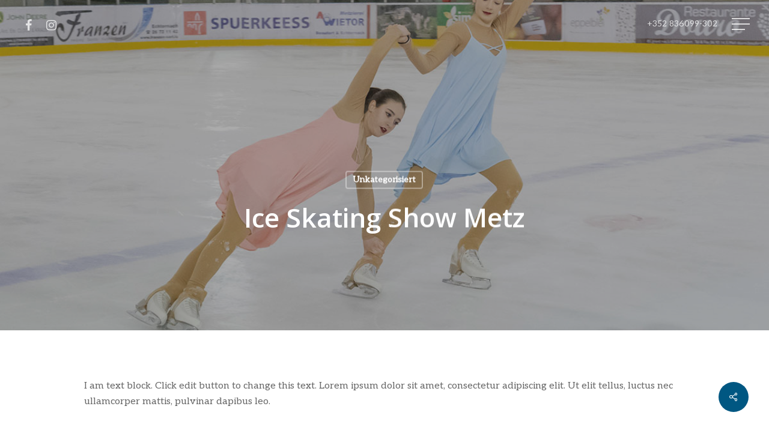

--- FILE ---
content_type: text/css;charset=utf-8
request_url: https://use.typekit.net/iub4amp.css?ver=1.0.18
body_size: 517
content:
/*
 * The Typekit service used to deliver this font or fonts for use on websites
 * is provided by Adobe and is subject to these Terms of Use
 * http://www.adobe.com/products/eulas/tou_typekit. For font license
 * information, see the list below.
 *
 * magallanes:
 *   - http://typekit.com/eulas/00000000000000003b9b0468
 *   - http://typekit.com/eulas/00000000000000003b9b0469
 *   - http://typekit.com/eulas/00000000000000003b9b046d
 *   - http://typekit.com/eulas/00000000000000003b9b046e
 *
 * © 2009-2026 Adobe Systems Incorporated. All Rights Reserved.
 */
/*{"last_published":"2019-10-23 12:17:11 UTC"}*/

@import url("https://p.typekit.net/p.css?s=1&k=iub4amp&ht=tk&f=35505.35506.35510.35511&a=29598338&app=typekit&e=css");

@font-face {
font-family:"magallanes";
src:url("https://use.typekit.net/af/69dd7c/00000000000000003b9b0468/27/l?primer=7cdcb44be4a7db8877ffa5c0007b8dd865b3bbc383831fe2ea177f62257a9191&fvd=i4&v=3") format("woff2"),url("https://use.typekit.net/af/69dd7c/00000000000000003b9b0468/27/d?primer=7cdcb44be4a7db8877ffa5c0007b8dd865b3bbc383831fe2ea177f62257a9191&fvd=i4&v=3") format("woff"),url("https://use.typekit.net/af/69dd7c/00000000000000003b9b0468/27/a?primer=7cdcb44be4a7db8877ffa5c0007b8dd865b3bbc383831fe2ea177f62257a9191&fvd=i4&v=3") format("opentype");
font-display:auto;font-style:italic;font-weight:400;font-stretch:normal;
}

@font-face {
font-family:"magallanes";
src:url("https://use.typekit.net/af/4220b8/00000000000000003b9b0469/27/l?primer=7cdcb44be4a7db8877ffa5c0007b8dd865b3bbc383831fe2ea177f62257a9191&fvd=n4&v=3") format("woff2"),url("https://use.typekit.net/af/4220b8/00000000000000003b9b0469/27/d?primer=7cdcb44be4a7db8877ffa5c0007b8dd865b3bbc383831fe2ea177f62257a9191&fvd=n4&v=3") format("woff"),url("https://use.typekit.net/af/4220b8/00000000000000003b9b0469/27/a?primer=7cdcb44be4a7db8877ffa5c0007b8dd865b3bbc383831fe2ea177f62257a9191&fvd=n4&v=3") format("opentype");
font-display:auto;font-style:normal;font-weight:400;font-stretch:normal;
}

@font-face {
font-family:"magallanes";
src:url("https://use.typekit.net/af/1088aa/00000000000000003b9b046d/27/l?primer=7cdcb44be4a7db8877ffa5c0007b8dd865b3bbc383831fe2ea177f62257a9191&fvd=n7&v=3") format("woff2"),url("https://use.typekit.net/af/1088aa/00000000000000003b9b046d/27/d?primer=7cdcb44be4a7db8877ffa5c0007b8dd865b3bbc383831fe2ea177f62257a9191&fvd=n7&v=3") format("woff"),url("https://use.typekit.net/af/1088aa/00000000000000003b9b046d/27/a?primer=7cdcb44be4a7db8877ffa5c0007b8dd865b3bbc383831fe2ea177f62257a9191&fvd=n7&v=3") format("opentype");
font-display:auto;font-style:normal;font-weight:700;font-stretch:normal;
}

@font-face {
font-family:"magallanes";
src:url("https://use.typekit.net/af/0a08e3/00000000000000003b9b046e/27/l?primer=7cdcb44be4a7db8877ffa5c0007b8dd865b3bbc383831fe2ea177f62257a9191&fvd=i7&v=3") format("woff2"),url("https://use.typekit.net/af/0a08e3/00000000000000003b9b046e/27/d?primer=7cdcb44be4a7db8877ffa5c0007b8dd865b3bbc383831fe2ea177f62257a9191&fvd=i7&v=3") format("woff"),url("https://use.typekit.net/af/0a08e3/00000000000000003b9b046e/27/a?primer=7cdcb44be4a7db8877ffa5c0007b8dd865b3bbc383831fe2ea177f62257a9191&fvd=i7&v=3") format("opentype");
font-display:auto;font-style:italic;font-weight:700;font-stretch:normal;
}

.tk-magallanes { font-family: "magallanes",sans-serif; }


--- FILE ---
content_type: text/plain
request_url: https://www.google-analytics.com/j/collect?v=1&_v=j102&a=1089592940&t=pageview&_s=1&dl=https%3A%2F%2Ficepark-beaufort.lu%2Fice-skating-show-metz-5%2F&ul=en-us%40posix&dt=Ice%20Skating%20Show%20Metz%20%E2%80%93%20Ice%20Park%20Beaufort&sr=1280x720&vp=1280x720&_u=IEBAAEABAAAAACAAI~&jid=1256952285&gjid=1167840670&cid=440257785.1769000545&tid=UA-154668376-1&_gid=1823711996.1769000545&_r=1&_slc=1&z=2104817685
body_size: -451
content:
2,cG-FK609WWSEB

--- FILE ---
content_type: application/javascript
request_url: https://icepark-beaufort.lu/wp-content/themes/salient-child/includes/ice-park/assets/js/main.js?ver=1.01
body_size: 83
content:
jQuery(document).ready(function () {

    let extraButton = '<div class="button solid_color_2"><a class="extra-color-2 instance-0" href="https://icepark-beaufort.lu/schulklassen-gruppen/">Schulklassen & Gruppen</a></div>'
    jQuery('body.home .swiper-wrapper > .swiper-slide:nth-child(1) .buttons').append(extraButton);

});